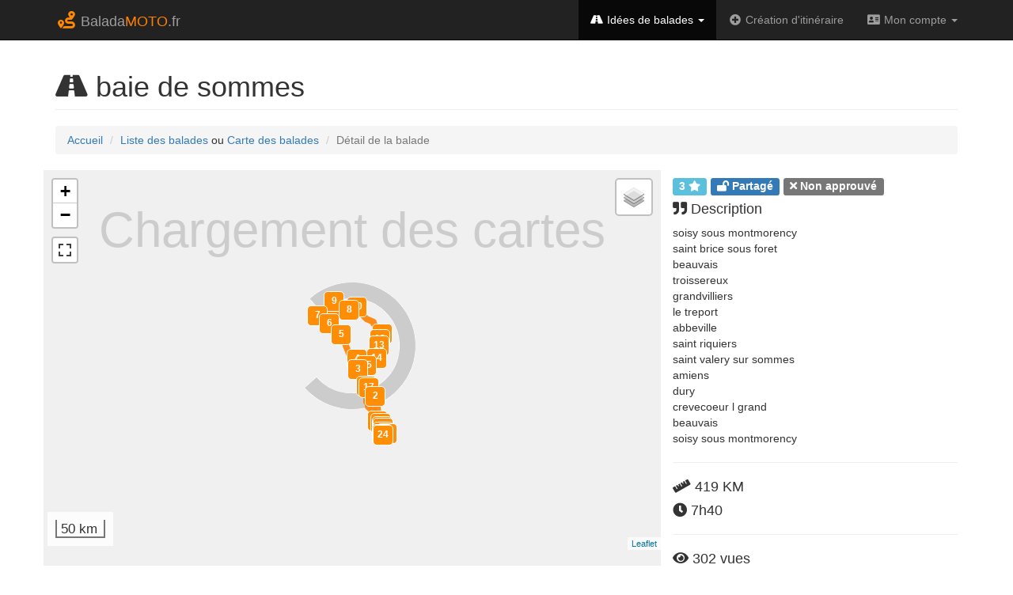

--- FILE ---
content_type: text/html; charset=UTF-8
request_url: https://www.baladamoto.fr/balades/detail/4046
body_size: 3768
content:
<!DOCTYPE html>
<html lang="fr">

<head>


    <!-- Global site tag (gtag.js) - Google Analytics -->
    <!-- -->
    <script async src="https://www.googletagmanager.com/gtag/js?id=G-JZ50HM284N"></script>
    <script>
        window.dataLayer = window.dataLayer || [];
        function gtag(){dataLayer.push(arguments);}
        gtag('js', new Date());
        gtag('config', 'G-JZ50HM284N');
    </script>
    <!-- -->

    <meta charset="utf-8">
    <meta http-equiv="X-UA-Compatible" content="IE=edge">
    <meta name="viewport" content="width=device-width, initial-scale=1">
    <meta name="description" content="Toutes les balades à moto en France. Itinéraires, cartes et conseils.">
    <meta name="author" content="Freedy">
	<meta name="keywords" content="balade moto france road book carte guide" />
	<meta name="googlebot" content="index, follow" />
	<meta name="language" content="fr-fr, french" />

    <title>baie de sommes - BaladaMoto.fr - balades / detail</title>
    <link rel="icon" type="image/ico" href="/assets/images/favicon.ico" />

    <!-- Bootstrap Core CSS -->
    <link href="/assets/vendor/bootstrap/bootstrap-3-3-4.min.css" rel="stylesheet">
    <!-- Bootstrap Modern Business Theme CSS -->
    <link href="/assets/vendor/bootstrap/modern-business.css" rel="stylesheet">

	<!-- Surcouche CSS Baladamoto -->
    <link href="/assets/css/baladamoto.css" rel="stylesheet">
    <link href="/assets/css/baladamoto_autocomplete.css" rel="stylesheet">

    <!-- Custom Fonts -->
    <link href="/assets/vendor/font-awesome/fontawesome.min.css" rel="stylesheet" type="text/css">
        
    <!-- HTML5 Shim and Respond.js IE8 support of HTML5 elements and media queries -->
    <!-- WARNING: Respond.js doesn't work if you view the page via file:// -->
    <!--[if lt IE 9]>
        <script src="https://oss.maxcdn.com/libs/html5shiv/3.7.0/html5shiv.js"></script>
        <script src="https://oss.maxcdn.com/libs/respond.js/1.4.2/respond.min.js"></script>
    <![endif]-->
	
    <!-- jQuery -->
    <script src="/assets/vendor/jquery/jquery.js"></script>

    <!-- Bootstrap Core JavaScript -->
    <script src="/assets/vendor/bootstrap/bootstrap-3-3-4.min.js"></script>

        <!-- Leaflet JS -->
        <link href="/assets/vendor/leaflet/leaflet-1.5.1.css" rel="stylesheet" />
        <script src="/assets/vendor/leaflet/leaflet-1.5.1.js" ></script>            <!-- Make sure you put this AFTER Leaflet's CSS -->

        <!-- Leaflet Fullscreen -->
        <link href="/assets/vendor/leaflet/fullscreen/leaflet.fullscreen.css" rel="stylesheet" />
        <script src="/assets/vendor/leaflet/fullscreen/Leaflet.fullscreen.min.js" ></script>

        <!-- Extension GéoPortail pour Leaflet -->
        <script data-key="jzfn5uwe1z00ewr0y1joxe2o" src="/assets/vendor/leaflet/GpPluginLeaflet.js"></script>
        <link rel="stylesheet" href="/assets/vendor/leaflet/GpPluginLeaflet.css" />
        
        <!-- Google Maps -->
        <script src="https://maps.googleapis.com/maps/api/js?key=AIzaSyDvNn1A79_1SA1gbsS1mWSpcOBn3SdCexs&libraries=places" async defer></script>
        <script src='/assets/vendor/leaflet/Leaflet.GoogleMutant.js'></script> <!-- https://gitlab.com/IvanSanchez/Leaflet.GridLayer.GoogleMutant/ -->

        <!-- CSS custom -->
        <link rel="stylesheet" type="text/css" href="/assets/css/baladamotov5_detail.css" />

        <!-- JQUERY UI CSS -->
        <link rel="stylesheet" href="/assets/vendor/jquery/jquery-ui.min.css">

        <!-- JS Custom -->
        <script src="/assets/js/display_helper_v5.js"></script>
        <script src="/assets/js/display_detail_v5.js"></script>
        <script src="/assets/js/display_carte_v5.js"></script>
        <script src="/assets/js/analytics.js"></script>
        <script src="/assets/js/search.js"></script>
        <script src="/assets/js/baladamoto_v5.js"></script>         <!-- main file -->
</head>

<body>

    <!-- Navigation -->
    <nav class="navbar navbar-inverse navbar-fixed-top" role="navigation">
        <div class="container">
            <!-- Brand and toggle get grouped for better mobile display -->
            <div class="navbar-header">
                <button type="button" class="navbar-toggle" data-toggle="collapse" data-target="#bs-example-navbar-collapse-1">
                    <span class="sr-only">Navigation</span>
                    <span class="icon-bar"></span>
                    <span class="icon-bar"></span>
                    <span class="icon-bar"></span>
                </button>
                <a class="navbar-brand" href="/" style="line-height:1.2em;"><i class="fa fa-fw fa-route" style="color:#FF8800;font-size:1.2em;"></i> Balada<span style="color:#FF8000;">MOTO</span>.fr</a>
            </div>
            <!-- Collect the nav links, forms, and other content for toggling -->
            <div class="collapse navbar-collapse" id="bs-example-navbar-collapse-1">
                <ul class="nav navbar-nav navbar-right">
                    <li class="dropdown active">
                        <a href="#" class="dropdown-toggle" data-toggle="dropdown"><i class="fa fa-fw fa-road"></i> Idées de balades <b class="caret"></b></a>
                        <ul class="dropdown-menu">
                            <li >
                                <a href="/balades/carte"><i class="fa fa-fw fa-map"></i> Carte</a>
                            </li>
                            <li >
                                <a href="/balades/liste"><i class="fa fa-fw fa-th-list"></i> Liste</a>
                            </li>
                            <li >
                                <a href="/balades/recherche"><i class="fa fa-fw fa-search"></i> Recherche</a>
                            </li>
                        </ul>
                    </li>
					<li class="dropdown ">
                        <a href="/creation/studio"><i class="fa fa-fw fa-plus-circle"></i> Création d'itinéraire</a>
                    </li>
                    <!--
                    <li class="">
                        <a href="/blog"><i class="fas fa-book-open"></i> Blog</a>
                    </li>
                    -->
                    					<li class="dropdown ">
                        <a href="#" class="dropdown-toggle" data-toggle="dropdown"><i class="fa fa-fw fa-address-card"></i> Mon compte <b class="caret"></b></a>
                        <ul class="dropdown-menu">
                            <li >
                                <a href="/moncompte/create"><i class="fa fa-fw fa-user-plus"></i> Créer un compte</a>
                            </li>
                            <li >
                                <a href="/moncompte/login"><i class="fa fa-fw fa-sign-in-alt"></i> Se connecter</a>
                            </li>
                                                    </ul>
                    </li>
                </ul>
            </div>
            <!-- /.navbar-collapse -->
        </div>
        <!-- /.container -->
    </nav>
	
	
    <!-- Page Content -->
    <div class="container" id="maincontainer">

        <!-- Page Heading/Breadcrumbs -->
        <div class="row">
            <div class="col-lg-12">
                <h1 class="page-header"><i class="fas fa-road"></i> baie de sommes</h1>
                <ol class="breadcrumb">
                    <li><a href="/">Accueil</a>
                    </li>
                    <li><a href="/balades/liste">Liste des balades</a> ou <a href="/balades/carte">Carte des balades</a>
                    </li>
                    <li class="active">Détail de la balade</li>
                </ol>
            </div>
        </div>
        <!-- /.row -->

        <!-- Portfolio Item Row -->
        <div class="row">

            <div class="col-md-8" id="mapid">
                <div class="loaderDiv" id="loaderDiv">Chargement des cartes<br/><img src="/assets/images/loader.gif" /></div>
            </div>

            <div class="col-md-4">
                <input type="hidden" name="csrf_token" id="csrf" value="39dc010eecf39c66c47f1235c4a6d80d" />
                
                <h4>
                    <span class="label label-info">3 <i class="fas fa-star"></i></span>
                                        <span class="label label-primary"><i class="fas fa-lock-open"></i> Partagé</span>                                        <span class="label label-default"><i class="fas fa-times"></i> Non approuvé</span>                                    </h4>
                <h4><i class="fas fa-quote-right"></i> Description</h4>
                <p>soisy sous montmorency<br />   saint brice sous foret<br />   beauvais<br />   troissereux<br />   grandvilliers<br />   le treport<br />   abbeville<br />   saint riquiers<br />   saint valery sur sommes<br />   amiens<br />   dury<br />   crevecoeur l grand<br />   beauvais<br />   soisy sous montmorency</p>
                <hr/>
                <h4><i class="fas fa-ruler"></i> 419 KM</h4>
                <h4><i class="fas fa-clock"></i> 7h40</h4>
                <hr/>
                <h4><i class="fas fa-eye"></i> 302 vues</h4>
				<h4><i class="fas fa-star"></i> 0/5 <small>de moyenne (0 vote(s))</small></h4>
                <hr/>
                <h4><i class="fas fa-user"></i> Par papi95</h4>
                <h4><i class="fas fa-calendar-alt"></i> Le 
                    28 novembre 2018                </h4>
            </div>

        </div>
        <!-- /.row -->
        
        <hr />

        <div class="row">
            <div class="col-md-12">
                
                <script async src="https://pagead2.googlesyndication.com/pagead/js/adsbygoogle.js"></script>
                <ins class="adsbygoogle"
                    style="display:block; text-align:center;"
                    data-ad-layout="in-article"
                    data-ad-format="fluid"
                    data-ad-client="ca-pub-4918763595309747"
                    data-ad-slot="5772258126"></ins>
                <script>
                    (adsbygoogle = window.adsbygoogle || []).push({});
                </script>

            </div>
        </div>

        <hr/>

        <!-- Portfolio Item Row -->
                <!-- /.row -->


        		
        <!-- Related Projects Row -->
        <div class="row baladesAProximite">

            <div class="col-lg-12">
                <h3 class="page-header"><i class="fas fa-road"></i> Balades à proximité</h3>
            </div>

                            <div class="col-sm-3 col-xs-6" title="Promenade dominicale" style="text-align:center;padding-bottom:20px;">
                    <a href="/balades/detail/194">
                        <img class="img-responsive img-hover img-related" style="margin:0px auto 10px;" src="/assets/images/minimaps/194.png" alt="">
                    </a>
                    <h4><i class="fas fa-ruler"></i> 130 KM - 
                    <i class="fas fa-clock"></i> 2h30</h4>
                    <h5>Promenade dominicale</h5>
                    <h5><i class="fas fa-map-marker-alt"></i> à 13 km</h5>
                    
                </div>
                            <div class="col-sm-3 col-xs-6" title="Forêt de Hez et routes Isariennes" style="text-align:center;padding-bottom:20px;">
                    <a href="/balades/detail/195">
                        <img class="img-responsive img-hover img-related" style="margin:0px auto 10px;" src="/assets/images/minimaps/195.png" alt="">
                    </a>
                    <h4><i class="fas fa-ruler"></i> 75 KM - 
                    <i class="fas fa-clock"></i> 2h00</h4>
                    <h5>Forêt de Hez et routes Isariennes</h5>
                    <h5><i class="fas fa-map-marker-alt"></i> à 14 km</h5>
                    
                </div>
                            <div class="col-sm-3 col-xs-6" title="le touquet" style="text-align:center;padding-bottom:20px;">
                    <a href="/balades/detail/4048">
                        <img class="img-responsive img-hover img-related" style="margin:0px auto 10px;" src="/assets/images/minimaps/4048.png" alt="">
                    </a>
                    <h4><i class="fas fa-ruler"></i> 514 KM - 
                    <i class="fas fa-clock"></i> 10h30</h4>
                    <h5>le touquet</h5>
                    <h5><i class="fas fa-map-marker-alt"></i> à 14 km</h5>
                    
                </div>
                            <div class="col-sm-3 col-xs-6" title="Conflans - La Baie de Somme" style="text-align:center;padding-bottom:20px;">
                    <a href="/balades/detail/3888">
                        <img class="img-responsive img-hover img-related" style="margin:0px auto 10px;" src="/assets/images/minimaps/3888.png" alt="">
                    </a>
                    <h4><i class="fas fa-ruler"></i> 401 KM - 
                    <i class="fas fa-clock"></i> 6h40</h4>
                    <h5>Conflans - La Baie de Somme</h5>
                    <h5><i class="fas fa-map-marker-alt"></i> à 20 km</h5>
                    
                </div>
                            <div class="col-sm-3 col-xs-6" title="De la Marne à Honfleur" style="text-align:center;padding-bottom:20px;">
                    <a href="/balades/detail/3285">
                        <img class="img-responsive img-hover img-related" style="margin:0px auto 10px;" src="/assets/images/minimaps/3285.png" alt="">
                    </a>
                    <h4><i class="fas fa-ruler"></i> 381 KM - 
                    <i class="fas fa-clock"></i> 5h30</h4>
                    <h5>De la Marne à Honfleur</h5>
                    <h5><i class="fas fa-map-marker-alt"></i> à 20 km</h5>
                    
                </div>
                            <div class="col-sm-3 col-xs-6" title="Balade en Beauvaisis, baie de Somme et Pays de Bray" style="text-align:center;padding-bottom:20px;">
                    <a href="/balades/detail/172">
                        <img class="img-responsive img-hover img-related" style="margin:0px auto 10px;" src="/assets/images/minimaps/172.png" alt="">
                    </a>
                    <h4><i class="fas fa-ruler"></i> 273 KM - 
                    <i class="fas fa-clock"></i> 5h10</h4>
                    <h5>Balade en Beauvaisis, baie de Somme et Pays de Bray</h5>
                    <h5><i class="fas fa-map-marker-alt"></i> à 28 km</h5>
                    
                </div>
                            <div class="col-sm-3 col-xs-6" title="meulan_lecrotoy" style="text-align:center;padding-bottom:20px;">
                    <a href="/balades/detail/2215">
                        <img class="img-responsive img-hover img-related" style="margin:0px auto 10px;" src="/assets/images/minimaps/2215.png" alt="">
                    </a>
                    <h4><i class="fas fa-ruler"></i> 177 KM - 
                    <i class="fas fa-clock"></i> 3h00</h4>
                    <h5>meulan_lecrotoy</h5>
                    <h5><i class="fas fa-map-marker-alt"></i> à 32 km</h5>
                    
                </div>
                            <div class="col-sm-3 col-xs-6" title="Balade à virolos entre Neufchâtel, Lyons-la-Forêt et Beauvais" style="text-align:center;padding-bottom:20px;">
                    <a href="/balades/detail/249">
                        <img class="img-responsive img-hover img-related" style="margin:0px auto 10px;" src="/assets/images/minimaps/249.png" alt="">
                    </a>
                    <h4><i class="fas fa-ruler"></i> 206 KM - 
                    <i class="fas fa-clock"></i> 4h30</h4>
                    <h5>Balade à virolos entre Neufchâtel, Lyons-la-Forêt et Beauvais</h5>
                    <h5><i class="fas fa-map-marker-alt"></i> à 33 km</h5>
                    
                </div>
            
            <div class="col-lg-12">
                <script async src="https://pagead2.googlesyndication.com/pagead/js/adsbygoogle.js"></script>
                <ins class="adsbygoogle"
                    style="display:block"
                    data-ad-format="autorelaxed"
                    data-ad-client="ca-pub-4918763595309747"
                    data-ad-slot="7729990017"></ins>
                <script>
                    (adsbygoogle = window.adsbygoogle || []).push({});
                </script>
            </div>

        </div>
        <!-- /.row -->

        <!-- Footer -->
        <footer>
            <hr/>
            <div class="row">
                <div class="col-lg-6 col-sm-6 col-xs-12">
                    <p>Copyright &copy; Balada<span style="color:#FF8000;">MOTO</span> 2009-2026</p>
                </div>
                <div class="col-lg-6 col-sm-6 col-xs-12">
                                    </div>
            </div>
            <div class="row">
                <div class="col-lg-4 col-sm-6 col-xs-12">
                    <p><a href="/balades/carte"><i class="fa fa-fw fa-map"></i> Idées de balades - Carte</a></p>
                    <p><a href="/balades/liste"><i class="fa fa-fw fa-th-list"></i> Idées de balades - Liste</a></p>
                    <p><a href="/creation/studio"><i class="fa fa-fw fa-plus-circle"></i> Création d'itinéraire</a></p>
                    <!--<p><a href="/blog"><i class="fa fa-fw fa-book-open"></i> Blog</a></p>-->
                </div>
                
                <div class="col-lg-4 col-sm-6 col-xs-12">
                    <p><a href="/moncompte"><i class="fa fa-fw fa-user-circle"></i> Mon compte</a></p>
                    <p><a href="/aide" class=""><i class="fa fa-fw fa-question-circle"></i> Aide</a></p>
                    <!--<p><a href="/partenaires" class=""><i class="fa fa-fw fa-link"></i> Partenaires</a><p>-->
                </div>
                
                <div class="col-lg-4 col-sm-6 col-xs-12">
                    <p><a href="/apropos" class=""><i class="fa fa-fw fa-gavel"></i> Mentions légales</a></p>
                    <p><a href="/apropos" class=""><i class="fa fa-fw fa-info-circle"></i> Conditions générales d'utilisation</a></p>
                </div>
            </div>
        </footer>

    </div>
    <!-- /.container -->


</body>

</html>


--- FILE ---
content_type: text/html; charset=UTF-8
request_url: https://www.baladamoto.fr/creation/ajaxLoad
body_size: 14359
content:
{"balade_name":"baie de sommes","balade_wpts":[{"wpName":"13 Rue Ronsard, 95230 Soisy-sous-Montmorency, France","wpLat":"48.981","wpLng":"2.30779","wpIndex":0,"wpPolylinePath":"","wpIsRoutePoint":"0","wpIsOffroad":"0","wpDistance":"0","wpDuration":"0"},{"wpName":"D125, 95350 Saint-Brice-sous-For\u00eat, France","wpLat":"48.9915","wpLng":"2.36041","wpIndex":1,"wpPolylinePath":"gr}iHuvaMiDkFy@mAm@i@EIASBMXu@hA}CeDwDmCyBnAoE~@oCVm@_CaHg@uAo@GGE_Gw@wBBkCL_@FUJk@^g@n@u@xAa@tAEXOGqDsAe@Sm@k@QSKS_@UWIu@Ek@Cq@Wi@i@a@m@qAuBsBAg@SmBu@WOq@y@}AkBUUBSCSgAoCAQAyAAiHJQJs@d@}Ot@yNBs@DSPgC@{@GuFAi@c@aEWkBI[QaCSiI[{FSsBs@yDy@wDaA{Du@iD_@uC{@sK[mCgA_F]yBKiA?[Ae@@cBBcAJe@FCHMBQASEOO_@W}@Is@I{BK{HBsANuBh@yDLsA\\eEPgAh@{B`@kAn@qAr@aA~@eAlDwCv@}@r@kAp@_Bd@}A`@eATQJIJ]PyAAQCI\\uAr@_D","wpIsRoutePoint":"0","wpIsOffroad":"0","wpDistance":"5","wpDuration":"674"},{"wpName":"3 Rue Marcel Annoepel, 60430 Noailles, France","wpLat":"49.3292","wpLng":"2.20008","wpIndex":2,"wpPolylinePath":"ct_jHs_lMl@mDTKHW@a@IYQMWBMPE\\B\\BFCjAc@hCuIiBoB[uBQiCGqDJgCZkB\\wM~C{MjDqD|AsAt@kBpA{CpC}ElGmBfC{D|DiExCsBbAeCz@aEz@cDX{XdAcRp@mE^uCl@wDpA}LnF_SvI}EbBaFdAkP~BuNpB}GhA{GxAcGdB}@`@eCnAeEzCmBlBgDnE}B`EwK`T_NxWiDvEoBlBmBvAqCzAyAh@kCn@uBTkCF_BG{BWiD}@wGaCuAc@cCi@qBUuBOqB?kCToDp@}DdAmMnDwK`DiFtBwBjAaChB{GpF_GtE}J~HeI~GaYvTmm@`f@gIlGyHlG}CnDiBfCsA~BwAxCkNf\\cUbi@_CjHmB|I}BxQ{B`RmEr^gDtXaB|LqBtQsCrScBrNeB|LoAfG{AhFiCpGcBzCoDbFiCjCoCtBoAt@gCjAgPbF{FnCiI|DwDpAmBd@iDl@}APyDTkFCkN}@g@W}CYkGs@mB]oDgA}CyAuGmDgDoAgCg@wBK{DB{EHiEJ}C`@sAZoDjAkFvB_O`G{L~Eg[`Ms^vN}B|@cFvBcNtFqAp@{AbA}AtAeAjAsAlBoAxBiB~DgDpHoF|LaAdBe@p@WTMAOFUd@?f@Mn@i@z@oIzLgEbGwCnDwBrBcCbB{Av@i@T{Bz@cC~@aCn@cANiADoCScCu@gFgCcAWqKmFu[wO}IqEsEkBeBe@u@OYSmD_@uAAoDB_CVeCf@sEjAkHhBkKlCqEjAgTbFSMOC[JMZyEtA}KxC{EhBaGtCcC`AqBf@qBZuCRwD?iBMsC_@mLsCsASe@MkOsDgCa@eBMcBEYI}A@qGHw@DaLTcGX{P`AmDXyAJgB^iC|@qBbAsB|A{BvBiGpG_L|KwBxB{AfBi@VCCICWDQ\\APGb@eAjAkBdBmD~DyBbCe@f@kBlBuR~R{DjEyApAaEpDaNjJmNjJ_HbEsDbB_I`D_NpFmAf@S@mBr@eG`C}B~@gDtA}EhBwDlA{D~@}Dv@_C^}Ch@cGz@_Fb@uJ\\wF?uACaBIqDIs@JeCGiFOaRc@mL[w@KcGSaHOgFM{DCaAHmCl@uKdDqT~GiF`BoEnAiCv@_EpAo@BUOEEQBIT?Da@f@YRaCt@sGpBuAb@o@NqBd@iAd@gBl@mGjB}ErA}Cf@oCRwBBiBAyCSsEu@kJ}B_H}AeQkEcHgBg`@{JqEeAwAWwCWgCIeFFsFp@yTpDeF`A}B`@eFv@ePjCSB","wpIsRoutePoint":"0","wpIsOffroad":"0","wpDistance":"42","wpDuration":"2300"},{"wpName":"2 bis Rue du G\u00e9n\u00e9ral Leclerc, 60690 Marseille-en-Beauvaisis, France","wpLat":"49.5755","wpLng":"1.95539","wpIndex":3,"wpPolylinePath":"oralHsulLaBXmJjBgCl@aCn@mE~AqEnBgD|AuC|AaHrDcDdBmCrAsBnAyA`@EAQ@STEP?HKTq@p@{CdCuCjCwBvBoBzB_BrBqErGeJfNyHjLmOfUaGbJkEzGeIrLoFhIyOxUi`@pl@iBjCSRECEAK@SRE^@N@H[l@cIjLkNxScDxDaD~CwBbB_C~AwC`B_EnB{IfEegAzh@{@f@mDlBoCpAsExBYFsKjFaM`GyBjAwA|@cAv@cAx@kAlAiClDwBxDeB~DoF~PmBbG]r@QLO?[RQf@Al@BVBZEd@Mj@mA`EwEpOkGrS{BhH{AdFUz@K?UJSVK`@C`@B\\DL]jAyCjJ_IlWy@hCIZWTQPOD[FyAk@}Ak@IMAGCOIMKIMAKDMLi@AiC}@yGiBw@Yu@Q_AKu@?w@Jg@Ls@\\o@b@aA~@{B`CUF]CCMGKOGQ?QNMTOz@]\\]L[EwAw@aGuDqD_C{@]g@IwOeCaB[e@S}CwAYa@CGGMIEK@EDU@cCs@}EeAsCaAm@WiK_EuAg@e@WeAYuBa@eAE}AB_BTmBl@iAh@qBrAmCtBsHxF_CvAe@Vc`@bRgDpBuAdAqAjAcClCuApBuGjKsHxLcDrEgMhP{C|DiCrDyCdF{J~S{CnFiAfBuNzSkGfJaDtEeIvLoDrFsGhLyHvM{D`HcDvFgCtDeCbD_EjEuBrB}DvCwGlEaN~IqChB_Ar@w@v@mAtAsAvBkAdCs@vBe@`ByApGu@`Co@|AcAdBaBnB{AhAoAr@_@JiAVuAFaFTyDPuBZaCx@oAj@uAx@uAlAaAfAaAtAw@nAw@`BiAhD_AvDw@dFa@dF_@lI}@pT{Czt@{Ad]y@~He@nDq@fDk@~B_A`DiAjDq@zAgBhDeC|DuGhJGN_C|CmCbD}A~AsBbB_Ap@yC`BoG`DkO~HgIbE{HhEgTtN}j@r_@iSbNcC|AeQzF}E|AmQvFyMfEmKjDgCdA_A^oGfA_@VgAjAm]la@eGnG{I|I{NdN}B|B{ArAyK`KkH|GiCxBw@`@oA\\cFf@uD`@eATw@Xs@`@o@j@m@r@m@~@mAbC}BpFkBnEeDvI{L~VaA`BkA`BoA~AgAjAu@h@sFjE{LhJ{@`AaBnCqDpGqC~EgD`GeBnD_I~QmAfCoAvBoMrSY\\a@ZoEpAYFQDKHa@TSHeBrA_BfA","wpIsRoutePoint":"0","wpIsOffroad":"0","wpDistance":"34","wpDuration":"2056"},{"wpName":"1 Rue Eug\u00e8ne de Saint-Fuscien, 60210 Grandvilliers, France","wpLat":"49.6645","wpLng":"1.93994","wpIndex":4,"wpPolylinePath":"yuqmHe{|JoCjBcDvBa@RQD_AFiDNg@B}ANCCGCK@EBc@?a@EE@GBK?aABoCLoGVoBHGEg@KGIOIQFKPUNSFuFTmABkABkAIm@Ig@Mw@]w@e@cAy@_BeByDwDmA_AMM]Q{@UcAOgACeDDyKH}@?m@FqDB}AByAFwAPoATwH~AuTxEsIfBcKvBQ?gGnAqBb@cE|@m@P_@PkKzB_MhCkMpCqAXSCo@LmKtByBf@sE|@sLdCsQvDmPlDcO`DmDr@w@D_@?e@Ik@Mi@S_@S_@Yw@i@iC}Bq@g@UISC_@@}Eh@iQlBm@@aDZyFl@uBTq@LcIx@i[hDgWzC}Eh@OAQBmDZiAN_Dj@iDj@gEx@{B`@QHg@JmB\\yCh@iEv@IAeAPs@JsB^qDl@wAXKHiJbByC~@AA?ACCCAEAC@","wpIsRoutePoint":"0","wpIsOffroad":"0","wpDistance":"10","wpDuration":"657"},{"wpName":"252 Rue Saint-Claude, 80140 Senarpont, France","wpLat":"49.8865","wpLng":"1.72111","wpIndex":5,"wpPolylinePath":"abcnHk{yJEFCJ@D?@i@d@{@`A}CbEiJzMiE~FYf@Sh@Sv@I|AEbBI~A_@lD_@vBg@tBgAbDoFvMoD|IgAzDk@nCg@pDcBbPoF`g@OhCCpCBzECdDKhBMbAa@rBsDlMoI|[k@`C}@pEwBhLMnAG~AFpG@hCA~DM|HKnASrAc@~AiDzIY~@]dBuCdSeAnGe@zBk@jCY~@{@rBoAxCw@tB[xAUfBIvAEbHIbIa@`L[rDWx@_@x@a@t@a@j@eAdA]Xg@\\k@VoAZeATc@FeBS}@OwDo@eBKy@BgANaBTw@Rq@XqBjAgDvBuCdBiAx@uAnAcAjA_ArA}@vAq@fAoA`BoE|DaA~@aAdAa@f@Ub@Wp@Wx@UdAWlBUjC{AzRW|DIzBQjFQjC[jDo@`Gc@jC]|A_@jAm@bB[l@q@jAo@x@kCrCsBhByC~BaFbEeEfDiFxD{EtCmE~BmNjHuR|JiDfBuAv@cAp@{AjAuBhBkCjBmGfDsCnAkDvAkEpAkCt@wBt@gCbA{CvAmCrAeBbAeCjBcEvD_PtOeOvNoO`OyK`KiT|Q_HbGcCpBwMlJ_JlGgK|G{JpGeDnBeFtCcDnByDbCwCrBcCvAiGnDaErCsBtAiAn@wCrA}StJgHdC{LxD{Cz@_BXi@HIA]?Q?k@GQAKAMBGJCDYPu@XoAbA_@PkE|AmRtGwAb@wMxCuAb@yDxAwQhIaLbF{ExBsAx@cBlAwDrCgAt@i@Vq@Pi@Hi@B}AEiASi@Si@[]YuCoCmAcA_B}@wAi@eB]gFs@_HaAg@EwAG_BAkBHeHb@_BLmFRsABuAAyCI}BOsAMaACcAFuAViA^aDdBgBrAcBhB_Ar@g@Tk@JwPZYDgAN_B`@eD`AmM|D_A\\q@^cAr@mAhAmAzAaAbBsCbGuAtBsBbCaBvAgGdFyO`MuAnAgExEgHfJcTbYwBvCaAjAwwA|pAgQ|O_L|JkAt@aCnAaAj@sDbC_E~BuDnBuEjCoBpA[`@gObUkMrR{G`KuAbBm@j@sIjGeC`BcFvD{}A~hAgD|BiErC_FlDkChCyAbB]f@k@r@kA`AmFpD{BrAuGdDuAr@sAdAeA|@_@b@","wpIsRoutePoint":"0","wpIsOffroad":"0","wpDistance":"31","wpDuration":"1642"},{"wpName":"3 Rue du Ch\u00e2teau, 80220 Gamaches, France","wpLat":"49.9838","wpLng":"1.55717","wpIndex":6,"wpPolylinePath":"gpnoHuhoIi@v@w@|Au@`BaBdCuBnDe@j@kBj@gHxB_@P]Ra@l@]~@Mf@Gn@a@tEy@vJIbDCjFC|BGfBMtAUlAe@fBm@~A_ClGwE~M_ApCcAzDWv@o@~Ao@fA]f@u@z@WVeC`CkAvAs@`AwEdHkBjCaCpCoD`EsBrBsDzCkEzDoD|C{@f@{@Zs@N_AHaBBgBH}@Na@Ne@Pe@b@cApAsAxBa@b@YTw@j@yBjAcEnB}CfBuAlAmExEeB|AkBnBa@b@sBnCeCbEsAlCeB~CwA|B}BfDiCnDaBdC_BrCgCjF}CzHgC`HqBxFu@fCu@jDwB|Lu@hEWx@Wl@Yf@Y\\o@n@u@fAk@hA[lAg@dC_@tA_@dAe@lAeA`CaApCoBdGyApDwA|EyCbL{AjGqA|FgIzWo@~Bq@vCq@rD{@`EaAhDgAtC_ApB_@b@u@rAuAtCc@jAg@bB]lB_BbKk@jD[vAmA~DaBpEk@~A{@jB{@xAq@xAa@fA_@rAIf@g@jBI`AG|@_@zAg@rA}@zAeA|AqD|EiC~C_ApASd@}A`EiC|GcEpJ}AxDwJdW{AfEoDhLmCbJiFxQaBfGw@hDYjAy@lCuB`F}DbJcAjBuBdDsDhHgFjKkA`C{@lByCdHw@xAaA|AcAtAiApAqAlAmClBmBxA_AbA_ApA_@l@qChFsAlBoAvAwAxAyBlCaD`E{AdBgAdA{@p@{AlA{@v@kArAw@hAcA~A_BbCaI~LeBvB}@|@aAt@yCxBgAfA_BdBeEzE{AvA}AnAaDvBmBbBiG~FoAvAaBlBi@x@g@`Ai@pAkBhFUb@[|@Wh@Yd@URK?WJGJITEd@@RDNEVIb@]fAG\\y@lBuDnIwC|GyBrF_AjBeBnCk@x@eArByBlEeAhC]x@Wf@aAtCcBrFo@|Bu@bCc@lAFJv@xANRCJQh@DXfAnCDV@n@Av@NL","wpIsRoutePoint":"0","wpIsOffroad":"0","wpDistance":"16","wpDuration":"985"},{"wpName":"Le Tr\u00e9port, France","wpLat":"50.0596","wpLng":"1.39069","wpIndex":7,"wpPolylinePath":"cmapHedoHOM@w@Ao@EWgAoCEQODa@Lg@f@k@hAQ^CNOSW]O^gAlB{ApCoAxBgA|AeEzFkDlE}AzAaAv@k@l@kAdBsAxBqAnBe@h@k@f@oAfAi@j@o@bAo@vAcDdIgArCMPsA`DeAjCgAnCi@lAi@|@KVy@jAkBrBwBtBwAbBqBnCsHfKw@pAiBjDaFbJsAhCgBxDcA|Bk@hAqCxEmIbOkJtPgDjGaSx_@gAhBi@v@qBrB_@b@ELa@d@eAfAq@t@QXoHtR_CrGqAjEe@rBm@vEYrA]v@{@nAo@v@qBpBi@r@oAnBg@z@A?A?A?E@GNDNu@nAcDnEqAzAuEhEgGrFgBfBe@h@sAfBeJ`L_A`B{@zBo@|BiAvESp@Yz@iAdCgEvI}DbJiAbCgFjLk@dA_AzBgCdGwEnKgC`HkCtG}Nz]sCfIoB|GgA~Dc@dB]bBk@tCwJ|g@o@lCwA~EiA`DcEvJ_A`Cg@~Aa@zAcDtO{@tD}AbG{CnKuBtG_BvEaC~Iu@~BcAnC_CdG}A`FkA~DkAzCaEfJuBfGcAzDs@|CmAlGeA~G_FjXc@hBMZy@`DqBjJGf@mCvLOb@CACAG?GDGVBVFHB@yAvGg@tBO\\s@`BQl@e@xBAN}BxHm@xBs@hDyA|HKrAKDMVC`@BPBF[l@W|@k@pCeAxFO~A?`AH~AJnB?|ACf@I`@Qb@E?I@QJMZEb@Bd@LXNLTBTKHIBGTCR@l@Vt@Rb@Rt@h@nIfIlIdIbBxA~AfAxDfC`@d@V`@?XFb@FLDDFz@Jr@JlBBdAA|@QfAa@hBKj@Ah@?nAQ^Ed@Bd@P\\Hl@?d@?hAKjBUzCi@hD]rB_@vAg@lC_@rBA\\Ox@SbAe@tCCb@e@dCg@fCm@xBg@`C[|Ae@|BSz@Ud@Yv@Y`@G?E?C@M?]OaDkBs@k@YWQIk@KiA_@{DgCg@[@QEq@IcA?a@XiC","wpIsRoutePoint":"0","wpIsOffroad":"0","wpDistance":"16","wpDuration":"1353"},{"wpName":"14 Rue du Lillier, 80100 Abbeville, France","wpLat":"50.1037","wpLng":"1.83323","wpIndex":8,"wpPolylinePath":"sgppHwrnGYxCLtB?b@zBvArBpAnA\\b@LTPt@l@lBjA|@f@NVH^?H@HFLJFNAJMBUHu@p@iB|DmRbAaFd@sC?WNaAVaAfAaGr@qEh@iDT{CR}DLo@b@e@J_@@g@G_@QWOISk@CoBr@qDAcCKmBBy@@UFQFAHEJKL]?y@I]QSUEYJWFOC]M{BuAmCkBcBsAeDaDgL}KgC{Bm@a@m@_@eAe@_@i@AMGUSYYEI@a@[[m@_@_Aq@_CSkAKiAKiBC{AF{BLgBTaBfAqFbAkFn@}DN{DEoDSaB[sBu@kCmCaG_AiCc@kBg@uCiBaFeA}DUeAYmCGeAcAyIa@yBw@aCgGaO_DyHWeASuAmA{NMcCB{JVsRCcFeAaKImCDgCb@mD\\qAj@wAdCyDfGwIlAmBv@qArAeDz@qDh@aER{D?mD{@w^]mN@y@FiAHWAWIUEGMm@c@aOoEikBgFgvBo@wSc@yDe@iCGw@Fe@HcAO_AKQSSWIQ?KB[CSKu@cA[y@Mo@c@qDk@_Da@_By@eCmTmj@iCaImB{IsA_Ja@sD]aFSgFIiJDsHFsAPwBp@gDZc@Ja@@e@Ic@Yi@a@uBKuBJsKTgBRs@NMN[Fi@Gc@O[SYKa@OoDEo@BmBPgQf@oe@AkJ?wDN{DRwBTe@J_@?c@Ka@SWMEO[SaAg@_Fu@k\\_CqgA]uQAcDHqGXaG^uE`BmMj@wGP}APq@LGF?VCXSN]LeAAg@Wm@WU]GE@S]GUUgBAaEKcBqAkMkMenAy@uIm@aGk@sG_BsMsHes@[eEYmCyCsRUyBw@gLkBiSgHcw@}K}nAuJmiAwMs|A{D{c@yEsi@eCg[wJapAsBgXa@iFWiCm@{Cq@cC_BoDaAyAs@{@eAaAgAu@gAg@mBg@oFcAuBc@o@Us@c@k@k@u@uAKKa@sA[iBOwB?sAFyATiAlG}Vn@gDP}C|@iWZeLe@ii@SsEgCqS{BoQ{Fo]gCaOs@aCcC{FcBoDmAyBgB{B_FsEsEsEiAqAuEkGu@eBu@oCa@eDUaEo@uLCgCNeG@mFKaMOgO?cERmFFkBLsAX{ETgBtBaNjCmPr@}EV{BZkBjEkRvAwFfB{IAm@oAsCuBmDkCwFqPq_@cAmBuAsCc@cBMs@OaBQiDXoFPiJGmD}@kXImCFEBI@KACrD{BjC}AnAy@rDuCfLkJdAcAjAwAtEeG~AmC@@@@@@B?BC?MGGCBk@{@g@oBsAyG@?@A@?@EAIACA?A?e@gBDIG{@GOCEP]Ly@NkBJaBAuAW{LnAk@","wpIsRoutePoint":"0","wpIsOffroad":"0","wpDistance":"36","wpDuration":"2323"},{"wpName":"21 Rue Jules Br\u00fble, 80230 Saint-Valery-sur-Somme, France","wpLat":"50.1872","wpLng":"1.63021","wpIndex":9,"wpPolylinePath":"k{xpH{aeJoAj@o@_CM_@E_@@g@Ca@g@eBYm@HWk@o@a@[u@CaAEeAE[Da@Ns@f@s@p@m@n@m@}@[k@?AAECGEEKAIJCHMJETOVa@h@aB`BMVGTK`BA~B?lEG`AA@EBCL?B?@s@rBu@tAi@n@kApAwApAqHfGgAz@i@f@_AlAmClEc@h@Y@QMAGEKKOOIQ?OLIPG^@ZL\\Bh@Ed@[vAC?GBCH?BABIHONi@~@sDpGe@v@y@|AgA~C[x@QZgBzAe@p@w@~B_CxHe@fCk@xCiAzDc@z@q@p@gAtAcBdCqA~As@jA_@x@Sx@{FvWcH|[wBvJg@zBu@dC}AfGu@fDg@jCmAlHsAtKa@`EWdDWnFE|@?n@OdDY`G_@lGk@rKYzEi@fDs@nEyAxGqB`JqAzEa@jAyCbKqDzLoAjDsDxJeAnCy@bBwBnDmBdCsBzBaA`AgA|@wBxAqEnC]VcAl@aAr@cAz@gBbBuAzA_GbI_QzToKbNsEdGeA`BsAbC_DjGq@vAYhAuBbJUnAQbBWjCwAnGgAzEQbAy@`Hm@xEg@hB_@z@]h@a@d@s@j@s@b@WLe@Jg@L_BRkCZ_C^kA\\i@RiAl@cBpAeCpCsBbCyApBgHzLiAvB_CvDoA|BeBjD{GvNmEbKmKjT_A`BkDdFaArAeApAuBpBqAdAeBhAkB~@kDxAaCxA{DpCkCpBm@j@oBzBiDnE{F~Ho@jAM\\MXEH[bAUhAStAEjBAvADvABb@Hp@t@jMFpC@nDE~BIvB[zDKnAq@~Ho@lEu@jDaAjDiAnCuAhCw@jAmG|HgBtBGBi@j@]^m@d@kAv@GCW?UNOf@Ad@Jd@RVVDRHPPr@zAbBnDp@jATb@z@tAhLtOrFnHlBfC`B|Bv@~Aj@dBXhAPdATdCpC~j@~Af\\f@fKHdECrDU|Ok@x\\GfEBxBPvB`@|Bp@nBhAnChBpEb@bB`@`CTzCDbDCpAGfA[xFO`A[~Ac@~AMf@CAI@SHORIZAd@Hd@JPDDNfBNjBBp@@fA[lGO|DIlDKvHChJEvKAdLKh@E@IHGLId@AN@NJZLJFDHh@Dl@KxL@pBCrOEdIIhDUtG]tGa@vFq@zGeBjMgA~FuAnGeBnH[fAgAjEc@fB[p@CAK@EBi@q@w@yAcCyEeAgBy@aAeDiDwByBeC}BoAoAg@w@eBkDiBcE]k@m@w@sAyAoCgD}@gAk@g@iBgBo@s@Eg@OmAU{A]}A_@iB_@_B_A_CeA{Bc@_A_@oA@A@C@E?KCIGECB}AsH","wpIsRoutePoint":"0","wpIsOffroad":"0","wpDistance":"22","wpDuration":"1602"},{"wpName":"2 Rue Saint-Jean, 80135 Saint-Riquier, France","wpLat":"50.1341","wpLng":"1.94761","wpIndex":10,"wpPolylinePath":"sdiqH}k}HHZHETQ|AgBn@e@`A]r@S~A?x@Kj@QpDoBpCuAjAk@v@MjASv@Y\\OxGoE~CoBzBeApAc@h@]XIV?jAOdDU`BAx@Kv@WlBa@`B]`C_@dAC\\Eb@E@BDDLJLHLAPKL]?c@Oo@KSEe@A{E?cE?G?yKBiJJwHXkJZmGDy@AiAI}BFcALGTc@Bu@E[Ay@VuAZeCFgB\\}FDcCAsAIgBWgCa@aCe@}A{DoJe@}A_@}BOcC?_C\\gTj@{_@?kDOcFsA}W_Dgo@c@wIY}Bo@qCo@}AyAcCkE}FoNkRkCoDaAeBsA{Cq@aB[gAa@aB@I@YAMZu@zAmBp@cA~IyKn@{@bAcBrAsCbAyC~@oDr@}Df@yEZyDLuAToCTuFBaDEwCm@_LOaC?{@CoCDkBH}@Z{B\\yAV{@n@kAtB{CnHsJ|CgDfIcG`CyAjDyAjB_AdBiAlC}B~BkClFyH~@aB~AeDvEsJtAqCpAwCzBkF|C{GbFgKnEuHt@gAhCcEdE}G|B{CxDqE|AoA|A}@n@YtA_@|@OrCa@jC]`@Mz@g@r@c@r@k@~@oA^{@X_A\\gBhAcK^}BnCuLV{A`@iEfAiF|AsGfCiF|C}FdAaBrAiBvFkHzJmMbP{SvDiFtA{AnCgC|AkAbAm@zAs@rEiCbBmAhAaAjCoCbCeDjAmBpAgCjGoPfBiF~FyS|A_G~AqG|CqNtAsIVeDdBs[j@uKj@qIv@uH|@iHxAgJtAqGhBsHdAaF~Gq[hGgY`CmK^y@r@kApA_BbBeCfAuAp@q@b@{@hA{DpAaH~ByHv@_Cd@q@fB{Al@uAfA_Dx@}Ad@w@rDqGx@oAJE?D@BDDLADSACHg@f@}BVKPg@?i@KY@yArA}HjNuw@VqA\\}@p@}@vCwBx@g@v@IVARHJLJDNBNCLMNYBO@g@G[OW[MMq@[y@mAcJeA_IWiB?W@ABABICWEEC?CKa@iC}@_Ge@gEEc@AcABaFB{BJ}BJyBB}AGwGIeFOsLSqIGgGP{A\\wAdA_A`@WXI^k@Iu@a@eD}B}QKo@?q@F[@]E]MWKKMGScAKuAS}A{D_[sGih@oJku@aD}VaAiFoGaZmFaWcDgO}B{K{BkKq@mD_@aE}BiXkBqSa@iEgAwIyCwSmC_SgDeUqBwMi@eDa@mBeAsCo@yAiPk_@sKyVWw@mAwD_AwC}@_DYcAQ_@c@g@Y?k@Hs@HSCOQYkAMoA","wpIsRoutePoint":"0","wpIsOffroad":"0","wpDistance":"28","wpDuration":"1948"},{"wpName":"24 Rue Jean Catelas, 80000 Amiens, France","wpLat":"49.8952","wpLng":"2.29145","wpIndex":11,"wpPolylinePath":"kz~pH}j{JTpBXt@t@{@jAs@p@q@`BoCrAoB~@{@|A{@pB_@bDMvEc@~EE~AUvBmApCkBf@Ot@C`Cr@r@VXOh@aBd@}Bb@y@XQxAa@fDm@nBaAxAmA~E_GvHsJpCiChBuBdAuBdA_DrAuDbDoFtEiJdEmGpDcCtM{IxDeCdE{AhBeAjDeBrD_B~DkC`CqAtAi@jBkA|@{@xCiEhBgBnNmHpMcHhJoF~EkC|C{B|BkBjDuEfK_OjAgA|EaDxA}ArAcCpHmSrGuPxB{C`BuAtD{AjDm@bDc@z@a@vC}CfCcCLAX?Be@~@_Ef@uBfC_JzF{M|B{GxPkg@tL{]|_@mhA`U}o@v@wAlAqAlJgIt`@e]r_@_\\n@gAp@_CdI_`@bEiSnD{Oj@}AfAaBjAy@zC{@fKgCfDaAbDeAbDw@nBo@hB}@|E}CxEcDt@WHFTBRQF]HYrBeB`T}NfIiF`@M\\Jf@B^e@BcAa@s@c@Aa@BWO]y@OiAB_AHkAEcA{BiL{@gCy@y@e@_AcBuG{@oB_AqA_BmBi@kAY_B?iE@_C^sF\\sErC_XvC{Q`CmLfEyPxCwJdGsOdFaKfIgMdLoNvSaWbEcGzCiFlGgN|EwNdC_KzC_QdAiJrA{Rb@}RE{LiA}z@U{P?oNPqKhAmTjAkMnAyJjCqOxC{MvB_IpDyKbHuPfIgO|HaLvHuIzH_HbDcCnGyDnBcAhIqDjMwEpYiKnMeFpK}EpMkHzi@_^dp@m`@`H}EvDeDjIkJxE_HtBqDvEoJfFkNdIuXjMyc@tOyi@rN_f@nFwNdC}F~AiD|HqNrFkIlFaHxIkJbI_HdH_FtBmAjCyApIwDtG{BpDcAxCq@rHmA|Eg@vOs@`O?jJ`@nE`@vH`A`I|AlLfD|CdAjIfDnHpDnMxHbRlNfPrLxKbGfLdEvKfCrK|BhLzCrBn@Z\\tFhCp@v@`@bAbAhFXj@f@Zb@?`@Wn@iA~@oFzDmWJeEOsDq@aE_@wAoCkJ_AkCgDkLiFmQa@oCHqA@sA]eAy@]_@HUTm@@iCcByAeBsBwDwCoIsBqGmCgKcCmJ_A}Ew@eH]wG?eTXsCNMVu@J{@\\c@~FiG`@MNDj@KP_@FgAGa@?m@v@aFrAsKtAuGf@cCbBuFlEqLvC}I^a@LEHIHUGe@KMDcBAm@LmAh@sEAi@aAuEOc@?GGILgB`AeJp@yChBwGJk@F_@OK}Aw@qAcAgCmBiGaFu@q@Vk@h@iA`@y@hA{BnBuD","wpIsRoutePoint":"0","wpIsOffroad":"0","wpDistance":"44","wpDuration":"2299"},{"wpName":"11 Impasse Morand, 80480 Dury, France","wpLat":"49.8454","wpLng":"2.26827","wpIndex":12,"wpPolylinePath":"ecpoHqo~LdCeFn@sAHUbAPnBf@tC|@r@^dAr@xBrAJAhAl@VPDNT\\Tp@XtANTPHRLX@|Ac@|Av@tBlAdBbAfJxF`EbCpKpGxEnCLNT\\d@\\tBjA|A|@`DfBbBn@`Cr@xDhAx@ZrFdBp@^|@b@LB@BDDLDFABCDCZLnFzAdBh@vA`@|Cv@zA\\bALRBNFXP@FBJHLJHL@LEJKh@Lh@XnAp@nJxC|EzAtC~@`GrBvFjBjAb@`OjEnA^PN?F@N@NLZTVVDJCPMXUJCX?t@PRDLCXJhBj@fDdA~JdDvDlAfI~BhJnCbBb@vAXlALvAAHBb@El@IzBo@~Ae@f@A`@DTJXT~CtCh@^jBhA|A~@`Aj@i@nBQb@k@bBM^XVX\\","wpIsRoutePoint":"0","wpIsOffroad":"0","wpDistance":"6","wpDuration":"836"},{"wpName":"8 Bis Rue de la Cav\u00e9e, 80160 Saint-Sauflieu, France","wpLat":"49.7893","wpLng":"2.25544","wpIndex":13,"wpPolylinePath":"klfoHc`zLs@u@^mAb@kAFMOIcAe@}@UDw@?_@HOJm@hEfCn@`@`Ad@h@PfARvDt@dDp@bA?p@I~@UxCo@tAQhAEl@?bBJ~D\\dBL|AFjC@bB?vCJxCVnAPn@L`Cr@x@Vt@NnALtBBtCBjALl@JhBd@|OlE`f@tMbMhDXLzF~A|@Xn@XfAn@v@r@|@dALFdAnAVRd@TjIhCnBj@rAXVJd@Hh@BtB@b@AFCj@?jFBl@GrDc@p@AbABvI|@hB\\hAZhBn@hAT^D`ABjAEh@Kv@UzAm@fDuArEiBdAQ\\At@DpLzA~OzBfBb@`A\\fBv@fBr@lC`AZRtCbAf@T@DBJLb@h@rARZpDbDp@r@FPBNC^Gn@","wpIsRoutePoint":"0","wpIsOffroad":"0","wpDistance":"6","wpDuration":"474"},{"wpName":"60120 Bonneuil-les-Eaux, France","wpLat":"49.6738","wpLng":"2.21845","wpIndex":14,"wpPolylinePath":"um{nHiowLJoACOGQq@s@iB_BgAcAS[u@oBESAE\\LpBr@\\Hp@H^DPCnBRnKvChBh@JHfAh@h@\\rDlE`@\\t@b@hAj@dBx@~Aj@jA^vAZjAHx]Hh@Eb@I|KiDr@QxASl@ElBA~@@bBTrIdBvJrBdMvCxFxA~OdDvMhCnPbDhV~EfOxCp@FhA@~@ExAWxAi@`BaAhBmAtAw@r@Yv@ShAOpACbMLb@FXDBPFNHHJBH?HEHKFQ@EJGZAXExAEhB]tC_AtGkC~GgC`A_@jAk@r@g@~AoAvCcC|@k@~BiBrDiDzBgBr@_@z@[dDu@pJ{B|@KdAAx@Jf@JjAd@v@h@pErEr@n@jAv@nKrElb@rQhN~FpUrJ|VfKxJ~D`Bb@fCd@fM|BvCd@v@Br@?lDSlMs@~Ki@|G]vDSx@j@t@f@dSjM|UrO^ZJTJ`@Hr@T~GP`DTnALXvCzElG|JXj@\\bAlBvG`A`Dh@bAjAxAzAtA~B|AlAr@vBhAdDjBdCbBz@j@`@b@bAdBh@n@dAlAXXVP^JlBXnDf@xAHbAJtATpBZfBZCr@K|DKvGQhL","wpIsRoutePoint":"0","wpIsOffroad":"0","wpDistance":"14","wpDuration":"884"},{"wpName":"10 Avenue du Ch\u00e2teau, 60360 Cr\u00e8vec\u0153ur-le-Grand, France","wpLat":"49.6073","wpLng":"2.07734","wpIndex":15,"wpPolylinePath":"w~dnHohpLVmPTeKpFvAtAXfCd@fBT|Fd@p@Lx@RzAb@t@Ld@BXCd@M\\OxDiB~@U\\C~DJdCNZJr@h@hAtAd@j@^Z`CjA~Ap@`A^xBJp@D\\Dd@Nb@RnAv@zDlCpBx@dBv@f@N`AH~@Ab@EtAWbGeBbAYh@S|DoBlKgFhAe@`Bg@`FyAv@K^@^FzAd@xCpA`OzGbBr@dATtDh@xATh@RdThL`Bx@l@Ph@F`@@nDSnIm@fMy@~ADtDTrCXvDd@bB\\xGhCt@Jp@KrIqDrL_FlFyBvDwAtD_BfBaA`CmBd@]r@]~Ao@^Il@Ev@@h@Bz@OL@hAp@b@RRGrAiApBeBp@i@h@QXQPMt@Jt@XzCzAtB`AnAp@b@\\^j@`@~@XdAH|@DtA?|B@p@Dp@Rf@lAbBYvB_@~C[fEMdDC`EBjEH~CNrCb@xGJdDBvFG|GIhAAn@?~FA`AEPEd@Bh@Jd@BH?XEt@OlASjCCv@KbCGjE@pGBvy@@xTJdo@BzSPhNB~BFtF\\jPx@te@p@|\\V~MV`NJnH@vBInD]fHGdCCzBHvEXfEzAvPh@xGTrE^fNHvAXdClAxIHx@PdBp@xJDtABrAObf@Qlm@Slj@M`T?|FDjCp@nQdAzZp@zQtA`_@fA`YLhCJfAhCbP`AbG\\hD","wpIsRoutePoint":"0","wpIsOffroad":"0","wpDistance":"17","wpDuration":"1027"},{"wpName":"18 Rue de Malherbe, 60000 Beauvais, France","wpLat":"49.4285","wpLng":"2.08172","wpIndex":16,"wpPolylinePath":"k|wmHmvtKf@tEC@CFCRBRJFLCFQ?IHMl@eBD]NwA@QzBg@bLcCj@Sp@YVEJIl@u@nBoDpF{Jp@k@DBJ@JAJKFMBg@EUb@mAvAgCvEiIbBcDp@aBnAuCjCmEvJuOnN}TpQmYdB{BtB}BtFuExNqL~T_RnAiAzDuD~C_DhFaF|AwAt@c@p@]p@U^IzAShBK|AEzADfAJhBRJFdCRtCd@bB`@VHdCnArA|@D?~AnAzI`HlJjHfC~AtAl@|@ZrGhBbJfCfGdB`Dj@lANhB`@dA`@z@d@pAdAnDfDtBvB~BzB|ArA~AlA~GvD`PdJdAf@fA`@p@PdDn@vAHn@Ep@MhBg@xAc@|@Kd@An@?`EPtJh@~A?fAMfB]fDq@dBc@jAc@fBo@bJkDrGsBdCq@bJoBvHcBvB_@zAKrCUrBG`AAtEHx@DpAPx@RpA`@|CnAnCnApCrA|Ap@x@ZxA^dCX~Gt@xANlARh@Jp@R|Bv@~An@dMtHzHpGbFdEdEnDzBnBFJvDvC`CnAbDvAH@`A`@vEtB|HxCvHvD`Bt@bAZjAPdAFp@?|AK^Ir@ObBq@hLcFl@UvAWn@Kb@At@@x@HvH`ApA?lCGpKWnCK|CSvAIfDIjBCjB@zAHrAN|Ab@jAj@|AdAfClBfAt@v@^fFrBdGzB~ElBnFbCbGlCjAb@r@Nj@FhDFz@Ht@Rv@\\vDlChDdCl@\\bMdG~GfDfBx@fBf@zAXvATv@Nd@Pz@`@\\Tb@`@f@h@nBnCCHAVDTLLLBLIBCb@t@~@fBABADAJ?JDTJNN@LIFQ@WEWt@qCpAgEtAaD`@s@Pw@~@_B~EyIdGiKfD{FtCkEdIwL~CuElN{SlGaJ|BuDvAgCbDwG`@{@VU|@{AnAuBt@y@\\Wb@OXEPBBFJRNLLDNANGFELELBPJ^ZdFzDbEtCjAv@nMdJzEnD~IpGxB`BzNnK|AdA~@d@`I~Ex@n@xBrAvAr@ZArC`BJZ`@^ZHXB\\PVLvB|AGN}@|BPTrAbArA~@r@\\xDdBJBFBpDzDr@p@lEzEpBnBZ@X_@`@sA|@qDFOPFhA`@","wpIsRoutePoint":"0","wpIsOffroad":"0","wpDistance":"22","wpDuration":"1474"},{"wpName":"26 Rue Gay Lussac, 60000 Beauvais, France","wpLat":"49.4086","wpLng":"2.11067","wpIndex":17,"wpPolylinePath":"a_ulHgsuK|Af@lBt@tCl@|@Fj@@JEXO^YVURQPGPG@@BBD@H?HIDQ?SAG@QBa@Nk@\\qAd@mA|@eBnAmB\\_@lAeCL[T{@n@iBj@iArA}AnBwBzA}BJCNU~AmCfDyFDM|A{BdAkAt@i@b@UZMHEDDHDFALKBYFOTc@bAgA~@}@bKmI~@q@LCnA_ArA_ATIHDJ@NGLUDU@KFYz@aBxEyLjBcF|AmFbAkFtBiM|AsIt@_FJgAHKDU^oDf@yEd@eB|@yCn@n@","wpIsRoutePoint":"0","wpIsOffroad":"0","wpDistance":"3","wpDuration":"340"},{"wpName":"14 Rue du Gu\u00e9, 95290 L'Isle-Adam, France","wpLat":"49.1115","wpLng":"2.22747","wpIndex":18,"wpPolylinePath":"wbqlHag{Ko@o@DU?MCECEd@_B`A_DpCsJpE_OlDkLr@aBTYVUFBL@PAROJQFQBIfB[n@SfEcBtDkBxFwCP?bCkAbAg@hAc@b@Ih@AbAJhBl@rEhCl@\\V@xGbFxGrEbCfBzBtAtGfElH`EhGdD|GfD`GpCfGfCpGdCpE`B|GzBjHzBxGhBdIpBfIdBxKjB`IdAvLpAjHl@|EZnKf@pJTbIDnGCbMUnNc@vMWfH@nENfEVxGj@pDd@rIxA~EhAzEtA`GpBjEdBdDvA`EpBhE~BrFlDrDfCrGdFpE|DpDnDvC|C|BjC|CzDfIxKbBdCrH|K|DxFrE|FlGzGjFzExFlEzGlElC~AhFnC~NpHhNjHt`@rS~K`GhRxJ`DbBbEjBzBz@|C~@bE`AhEp@zCXnBJjFFhAAtFWrAOpDg@jCg@d@MlF_B|CmAjEuB~E}CnEoDnBeB`CgCdE_FdM_QhWy]zFmHnC{CpCmCbCwBr@k@`EyCpD_CjCyAlCqA|EoBhFcBbDu@lCg@hDg@fFe@dGSfI?jYf@hIL`EEnCK~D[~Em@vDu@hEeAjCy@xHwCjGsCnBaApFuCrN_IzM}HzFsDvM{IbFkDvRwNzFmEjLsJjGcGbDmDvDyEvDiFzA}BvDqGvCuFdD}GjDmIdB{EfCwHxBsHtCiLbC{L~ByN`ByMzDea@xAaO`BeOtBiNbCuMlIw`@`Owr@lCcLdA{DpCiI|AiErD_L~BaI~CgJzDsKzPue@nOeb@|L_]nBcFxDgJpDeI~FcMrH{OfFoL|IqTpRae@|LcZxE}KzBsEnBkDlDkF~ByCpByBzEqEvDqCfBiAjDiB|EqBnDgAlJ{BlGeBrDoAnD_B~BqArCeBxFmE`EyDhDwD~AoBvB{CjHqKt@iAzOwUbG}IxDaFxB}B|AyAdDgC`C{AvAu@lD_BxEmBvSoIhG}BtFkBjDeApMyD`HkB~EaAlCc@dFm@bFc@rEUrBEbHCxIEJJHB|AH~@NjAl@xAjAx@h@p@NbCBd@Nl@^`@R~A`BnDpD\\j@Rt@Ll@?f@G`@?f@Jb@FNTP^?RMf@@\\R\\d@Vl@Tv@dAjGjEpYbNb~@HlBC`@ILEPCj@F`@TXNFPCHEPUFc@PURCd@HfFtCrAz@h@j@bAvAhHlKhD~E`BbBdBvAn@\\xCdAlDtA~@j@NkBLkAHyEXqDBeAN_@Q@_A?c@BeARG@","wpIsRoutePoint":"0","wpIsOffroad":"0","wpDistance":"41","wpDuration":"1731"},{"wpName":"18 Rue Paul Duclos, 95590 Nerville-la-For\u00eat, France","wpLat":"49.0908","wpLng":"2.2745","wpIndex":19,"wpPolylinePath":"gbwjH_crLTgCzBmHhB`BLRVp@Hb@h@|DHHFBBMFUH_@pBiLbBgJ`Iwc@nQwaAH[BBHAHCDIBUGWEGBUzI_f@hGy\\nAiH\\gAToAd@}B\\wAr@wDNeAHmANqHBiD?oA?IB{DFuCLcC^oDVeBf@kBFQF_@@aACQLENKTa@r@eBZ]t@o@`C_BvAgAb@Sd@E^D~Bp@j@Sz@}@XKR@VJp@l@RLfCj@dC^tARdHt@PB","wpIsRoutePoint":"0","wpIsOffroad":"0","wpDistance":"4","wpDuration":"465"},{"wpName":"4 Rue de Bouffemont, 95560 Baillet-en-France, France","wpLat":"49.0581","wpLng":"2.29669","wpIndex":20,"wpPolylinePath":"y`sjHue{Lm@KkCUuDe@mAOuAUgCk@k@a@c@_@YGSB[TORk@b@]J[MsBg@]?WBc@RyB`BqBtAq@j@Wd@i@pAYLOLQP@j@?`@Eh@ARW|@[xAMrAQhAU`DQvIIdBWjLCbAStCq@xC?bAD\\DNJLLJb@B`@?l@Ep@QrA{@TEZ@\\RZXNNNF`ArAzC|DbAhAlBnBlAfAbCjBfDtBzC|AjBr@vBr@pD|@~B\\bCVbFTxERlAHPNz@RjB`@dBp@pAt@fCjBP@PI`@qAb@_BTe@NMHAAMAUVw@bPoe@fCoHnAaE`BcFpBuFxL_^rDeLjE{MbCuHXk@b@e@ZSlEoA|FgBvNeE~@c@f@_ARu@Fs@?u@}AyVCsAF_AJm@lA_D|EwMZoAr@eFv@cGFy@DeB@eFIaAO{@m@yBEgAHoAFi@j@eENu@JQTKRCv@CLDNG@@@?@?LLNDtAP~ARpATxFxA`AZz@z@PJpCjA~@^l@n@~@rAdAfAjClChAv@v@h@v@t@PVLZDELg@Jy@`@eAJ_@","wpIsRoutePoint":"0","wpIsOffroad":"0","wpDistance":"8","wpDuration":"616"},{"wpName":"10 Rue des Laboureurs, 95570 Bouff\u00e9mont, France","wpLat":"49.043","wpLng":"2.30578","wpIndex":21,"wpPolylinePath":"{rljHwo_Mm@dBw@z@LTf@dBX~A\\`D~@tK?p@OlA[|BEfA?z@@|@ZHT?b@@pBVzAXr@\\JD@D@JBHHPJHTBPKHIFS@WA[CKCGF_@Bm@?a@EWGKQa@{@yA]mAc@iDw@eGg@uDcAoNCuAAa@`A?pF@fGJd@IdC_B|GoEdA_AhBmBZQvAc@j@SJCdEwBlAq@TER@VLRTlCvDjElGf@l@rCbCTNt@Xn@TpB~A~BjBNCTURI@HHFDE@GAO@[b@kCx@_ELgBDwCN}BLsBDiACgD}@qBq@oBwAiE}@gCn@_AH]@a@FULEx@V^x@h@}@FY@a@CY","wpIsRoutePoint":"0","wpIsOffroad":"0","wpDistance":"4","wpDuration":"417"},{"wpName":"67 Chemin de la Croix de l'Evangile, 95580 Andilly, France","wpLat":"49.0081","wpLng":"2.3044","wpIndex":22,"wpPolylinePath":"evijH}iaM@z@Ur@[b@d@tAJLVJrA\\?@?@?@?B@DBBF?DE@MACACJc@tA{H?k@JM?OAGJM`A_Bn@{ApAkFr@wCZ{@h@{@p@i@zA{@jCcBhBuAfB{Ap@e@VAZVn@R`@FN?~GzA|GvAbAZd@Px@f@`A|@~@jAj@~@~BfEf@f@\\Th@Ln@Af@Sp@k@z@iAxBqCdAaAx@e@NOf@_Ax@kCPa@d@u@^Y^Sj@OjAAr@PZNHJ^ZVZVh@T]Pg@l@eCp@qDh@wELaCFmFRuDBqACoEFuCNgBD}@EeA_@oCMeAUaCEyA@kBDu@l@uEx@mFzAnBjA|A|@|@f@`@HD?B@HBFHFJCDG?ALHtAdBrAjBlAhBxAbBtA|Ad@p@\\j@`@fAr@fDf@zBn@vA\\pA`@~@vBxEvBbHbAvCRl@l@hAt@|@z@|@pAfAAJ@ZH`@^lAV`BVdAv@rBfCxFbH`OvAxBd@h@xA~AjAjApBfB~AnAnDnDtB~BzDhFBS?OGW_@{AXqBNi@FI","wpIsRoutePoint":"0","wpIsOffroad":"0","wpDistance":"6","wpDuration":"614"},{"wpName":"32 Avenue des Violettes, 95230 Soisy-sous-Montmorency, France","wpLat":"48.9881","wpLng":"2.29387","wpIndex":23,"wpPolylinePath":"u_cjH_{`MMVQbAQhAH`@V~@DV?PCJp@zA\\x@r@fBV|@ZpATbDX~EPj@^p@f@nAXnAPxADdA\\v@b@r@ZVfAXp@HJ_@`@kBnAkGfA{DXeAb@RfBpAvBjBVTr@fAXb@z@~@HH^L?@?@?@?B?DDDDABE@?TRzA`A`Bt@~BfA?@?@?@@B@BDBDA@C?AdBnAj@f@\\b@l@lAH\\HPCLALIZ?TJNJAFMBi@JYXi@|BoFTm@R{@zBwIXu@dAqDVo@B@D?DADO?QAELk@xA}DpA{Ef@gBRw@\\m@LK@?D?DA@AVN`AbAJFhBhBxCtC`D`DhBrBjEfGd@p@BHDJdBzCAH@JFNJBB?n@tCl@jCRx@Jx@DbB?nBA^CP@NDNHFJ@b@V\\Z^X~@cAf@s@\\q@~@wB","wpIsRoutePoint":"0","wpIsOffroad":"0","wpDistance":"3","wpDuration":"528"},{"wpName":"16 Rue Ronsard, 95230 Soisy-sous-Montmorency, France","wpLat":"48.9809","wpLng":"2.3078","wpIndex":24,"wpPolylinePath":"m~~iHm__MhB_EbByCbC}DNKR?BBH?JEDIBMAOAEBi@HWd@w@DUn@cAt@_AfEgD|EoDnCaCr@q@`@g@xCeEzIkLrBuCp@{@[[_DqC}AgACIAI?MBKDCr@GQe@a@_@qBmAg@S]_@CE","wpIsRoutePoint":"0","wpIsOffroad":"0","wpDistance":"1","wpDuration":"262"}],"csrf":"39dc010eecf39c66c47f1235c4a6d80d"}

--- FILE ---
content_type: text/html; charset=utf-8
request_url: https://www.google.com/recaptcha/api2/aframe
body_size: 267
content:
<!DOCTYPE HTML><html><head><meta http-equiv="content-type" content="text/html; charset=UTF-8"></head><body><script nonce="7RhjDKKUggYEWvdwkoxiUg">/** Anti-fraud and anti-abuse applications only. See google.com/recaptcha */ try{var clients={'sodar':'https://pagead2.googlesyndication.com/pagead/sodar?'};window.addEventListener("message",function(a){try{if(a.source===window.parent){var b=JSON.parse(a.data);var c=clients[b['id']];if(c){var d=document.createElement('img');d.src=c+b['params']+'&rc='+(localStorage.getItem("rc::a")?sessionStorage.getItem("rc::b"):"");window.document.body.appendChild(d);sessionStorage.setItem("rc::e",parseInt(sessionStorage.getItem("rc::e")||0)+1);localStorage.setItem("rc::h",'1768627426108');}}}catch(b){}});window.parent.postMessage("_grecaptcha_ready", "*");}catch(b){}</script></body></html>

--- FILE ---
content_type: text/css
request_url: https://www.baladamoto.fr/assets/css/baladamoto.css
body_size: 516
content:
/* 
 * Surcouche CSS pour Baladamoto
 */

.thumbnail-photo{
	/*max-width: 100%;
    max-height: 100%;*/
	/*max-width: 360px;
    max-height: 231px;*/
    
    /*overflow: ;*/
}

a.thumbnail:hover{
    text-decoration: none;
    background-color: #F5F5FF;
}

.thumbnail .caption h4,
.baladesAProximite h4, 
.baladesAProximite h5{
    height: 1.3em;
    white-space: nowrap;
    overflow: hidden;
    text-overflow: ellipsis;
}

.home-search{
    text-align:center;
}

.home-search input{
    padding: 10px 16px;
    margin: 0 auto 16px;
    width: 80%;
    display: block;
    
    font-size:2em;
    line-height: 1.3333333;
    
    border: 1px solid #ccc;
    border-radius: 5px;
    
    -webkit-transition : border 500ms ease-in-out, box-shadow 500ms ease-in-out;
    -moz-transition : border 500ms ease-in-out, box-shadow 500ms ease-in-out;
    -o-transition : border 500ms ease-in-out, box-shadow 500ms ease-in-out;
    transition : border 500ms ease-in-out, box-shadow 500ms ease-in-out;
    
    box-shadow: inset 0 0px 1px rgba(0,0,0,.075);
    /*
    transition: border-color ease-in-out .15s,box-shadow ease-in-out .15s;
    */
}
.home-search input:focus, .home-search input:hover{
    /*border: 1px solid #F00;*/

    outline: none;
    border-color: #337ab7;
    box-shadow: 0 0 5px #337ab7;
}
.pac-container{
    
}
.pac-item, .pac-item-query{
    font-size: 1.2em;
    padding: 10px;
}
.pac-matched{
    color: #337ab7;
}
.pac-icon{
    font-size: 2em;
    color: #337ab7;
}

/* Footer */
footer{
    /*background-color: #222;*/
}

--- FILE ---
content_type: application/javascript
request_url: https://www.baladamoto.fr/assets/js/display_carte_v5.js
body_size: 1161
content:
/* Afficher la liste des balades sur une carte */

// Varaibles spécifiques à cette page
var markerList = [];

function callback_displayBalades(balades){
    $('#nbResults').html(balades.length);

    // Supprimer les markers précédents et le popup (tous les layers)
    for(m of markerList){
        m.remove();
        m = null;
    };
    markerList.length = 0;

    var popup_options = {
        maxWidth : 600,
        minWidth : 400,
        maxHeight : 300,
        autoPan : true,
        //autoPanPadding: [600, 250],
        closeButton : true,
        autoClose : true,
        closeOnClick : true,
        className : ''
    };
    var popup = L.popup(popup_options);

    for(b of balades){
        // ajouter un marker
        var markerIcon = L.divIcon({
            className: 'my-div-icon q'+b.balade_qualite,
            html: b.balade_qualite,
            iconSize: 26
        });
        var markerOptions = {
            title: b.balade_name,
            icon: markerIcon,
            clickable: false,
            draggable: false
        };
        var marker = new L.Marker({lat:b.balade_lat,lng:b.balade_lng}, markerOptions);
        marker.popupObject = popup;
        marker.popupHtmlContent = "<img src='/assets/images/minimaps/"+b.balade_id+".png' style='float:left;margin-right:20px;' /><h2>"+b.balade_name+"</h2><p>"+b.balade_description+"</p><a class='btn btn-primary' id='link_map_openBalade' style='color:white;' href='/balades/detail/"+b.balade_id+"'><i class='fa fa-fw fa-map-marked-alt'></i>Ouvrir</a><div style='clear:both;'>&nbsp;</div>";
        marker.on('click', function(e){
            this.popupObject.setContent(this.popupHtmlContent);
            this.popupObject.setLatLng(this.getLatLng());
            this.popupObject.update();
            baladamotoCarte.map.openPopup(this.popupObject);
            gtag('event', 'Map-OpenTooltip', {
                "Action": "OpenTooltip",
                "Label" : "Map-OpenTooltip"
              });
        });
        marker.addTo(baladamotoCarte.map);
        markerList.push(marker);
    }
    return;
}

function getBalades(){
    $.ajax({
        url: '/balades/ajaxLoadList',
        type: 'POST',
        data: {
            csrf_token : $('#csrf').val(),
            minLat : baladamotoCarte.map.getBounds().getSouth(),
            maxLat : baladamotoCarte.map.getBounds().getNorth(),
            minLng : baladamotoCarte.map.getBounds().getWest(),
            maxLng : baladamotoCarte.map.getBounds().getEast(),
            minQualite : 3,
            maxQualite : 4,
            maxResults : 200
        },
        success: function(retour){
            var r = JSON.parse(retour);
            $('#csrf').val(r['csrf']);
            callback_displayBalades(r['balades']);
        },
        error: function(retour){
            console.warn(retour);
            if($('#loadingStatus')[0])
                $('#loadingStatus')[0].innerHTML = 'Erreur inconnue';
        }
    });
}

function display_carte_v5() {
    baladamotoCarte = new BaladamotoCarte('mapid', 'GMT');
    baladamotoCarte.map.on('moveend', getBalades);
    baladamotoCarte.map.on('zoomend', getBalades);
    getBalades();
}

--- FILE ---
content_type: application/javascript
request_url: https://www.baladamoto.fr/assets/js/display_detail_v5.js
body_size: 949
content:
/* Afficher le détail d'une balade sur une carte */

// Varaibles spécifiques à cette page
var wpts = [];

function callback_displayDetailBalade(wpts){
    //console.log(wpts);
    var minLat = wpts[0].wpLat;
    var minLng = wpts[0].wpLng;
    var maxLat = wpts[0].wpLat;
    var maxLng = wpts[0].wpLng;
    var i = 0;
    for(w of wpts){
        if(w.wpLat<minLat) minLat=w.wpLat;
        if(w.wpLng<minLng) minLng=w.wpLng;
        if(w.wpLat>maxLat) maxLat=w.wpLat;
        if(w.wpLng>maxLng) maxLng=w.wpLng;
        // marker
        if(w.wpIsRoutePoint == 1 || w.wpIsRoutePoint == 0){
            var markerIcon = L.divIcon({
                className: 'my-div-icon',
                html: '<span class="my-div-span">'+i+'</span>',
                iconSize: 26
            });
            var markerOptions = {
                //title: this.wpName,
                icon: markerIcon,
                clickable: false,
                draggable: false,
                autoPan: false
            };
            var marker = new L.Marker({lat:w.wpLat, lng:w.wpLng}, markerOptions);
            marker.addTo(baladamotoCarte.map);
        }
        // polyline
        if(w.wpPolylinePath != ""){
            var polylineOptions = {
                color: '#FF8000',
                weight: 8,
                opacity: 0.9,
                bubblingMouseEvents: false
            };
            var track;
            if(isValidJSON(w.wpPolylinePath)){
                track = JSON.parse(w.wpPolylinePath);
            } else {
                track = decodePolyline(w.wpPolylinePath);
            } 
            //console.log(track[0].lat +' -- '+ track[0].lng);
            var polyline = new L.polyline( track, polylineOptions);
            polyline.addTo(baladamotoCarte.map);
        }
        i++;
    }
    baladamotoCarte.map.stop();
    baladamotoCarte.map.fitBounds([[minLat, minLng],[maxLat, maxLng]], {animate:false});
    //baladamotoCarte.map.flyToBounds([[minLat, minLng],[maxLat, maxLng]]);
    baladamotoCarte.map.zoomOut(1);
}

function call_getBalade(balade_id){
    if(balade_id > 0){
        $.ajax({
            url: '/creation/ajaxLoad',
            type: 'POST',
            data: {
                baladeId : balade_id,
                csrf_token: csrf
            },
            success: function(retour){
                var r = JSON.parse(retour);
                $('#csrf').val(r['csrf']);
                callback_displayDetailBalade(r['balade_wpts']);
            },
            error: function(retour){
                console.warn(retour);
                if($('#loadingStatus')[0])
                    $('#loadingStatus')[0].innerHTML = 'Erreur inconnue';
            }
        });
    }else console.error('No balade ID provided. Aborting...');
}

function display_detail_v5() {
    baladamotoCarte = new BaladamotoCarte('mapid', 'GMT');
    csrf = $('#csrf').val();
    
    call_getBalade(balade_id);
}

--- FILE ---
content_type: application/javascript
request_url: https://www.baladamoto.fr/assets/js/display_helper_v5.js
body_size: 1357
content:
// Classe BaladamotoCarte
// 
// Se charge de gérer la carte, les différents fournisseurs de tuiles (GoogleMaps, Géoportail IGN, OpenStreetMap).
// 

class BaladamotoCarte {
    
    constructor(htmlContainerId, defLayer){

        // Déclaration des variables
        this.map;

        // Création d'un objet "Leaflet map"
        this.map = L.map(htmlContainerId, {
            zoom: 5,
            center: L.latLng(46.786133, 2.752934)
        });
        this.map.addControl(new L.Control.Fullscreen());
        
        // Ajout des fournisseurs de cartes
        var osmLayer = this.openstreetmap();
        var googleRoadLayer = this.googlemap_road();
        var googleTerrainLayer = this.googlemap_terrain();
        var googleSatLayer = this.googlemap_sat();
        var geoportailMapLayer = this.geoportail_ign_map();
        //var geoportailSatLayer = this.geoportail_ign_sat();
        
        if(defLayer=='OSM') osmLayer.addTo(this.map);
        else if(defLayer=='GMR') googleRoadLayer.addTo(this.map);
        else if(defLayer=='GMT') googleTerrainLayer.addTo(this.map);
        else if(defLayer=='GMS') googleSatLayer.addTo(this.map);
        else /*if(defLayer=='IGN')*/ geoportailMapLayer.addTo(this.map);

        var baseLayers = {
            "<i class='fa fa-fw fa-road'></i> Google Maps Road": googleRoadLayer,
            "<i class='fa fa-fw fa-mountain'></i> Google Maps Terrain": googleTerrainLayer,
            "<i class='fa fa-fw fa-satellite'></i> Google Maps Satellite": googleSatLayer,
            "<i class='fa fa-fw fa-road'></i> OpenStreetMap": osmLayer,
            "<i class='fa fa-fw fa-map'></i> IGN France": geoportailMapLayer
            //,
            //"<i class='fa fa-fw fa-satellite'></i> Geoportial IGN Satellite": geoportailSatLayer
        };
        
        L.control.layers(baseLayers).addTo(this.map);

        // Gestion de l'échelle
        var scaleOptions = {
            maxwidth: 200,          // Maximum width of the control in pixels. The width is set dynamically to show round values (e.g. 100, 200, 500).
            metric: true,           // Whether to show the metric scale line (m/km).
            imperial: false,        // Whether to show the imperial scale line (mi/ft).
            updateWhenIdle: false,  // If true, the control is updated on moveend, otherwise it's always up-to-date (updated on move).
            position: 'bottomleft', // The position of the control (one of the map corners). Possible values are 'topleft', 'topright', 'bottomleft' or 'bottomright'

        };
        L.control.scale(scaleOptions).addTo(this.map);
    }
    // GESTION DES FONDS DE CARTE
    // OPEN STREET MAP
    openstreetmap() {
        var osmLayer = L.tileLayer('http://{s}.tile.osm.org/{z}/{x}/{y}.png?', {
            opacity: 1,
            transparent: true,
            minZoom: 1,
            maxZoom: 19,
            detectRetina: true,
            attribution: '&copy; <a href="http://osm.org/copyright">OpenStreetMap</a> contributors'
        });
        return osmLayer;
    }
    // GOOGLE
    googlemap_road() {
        var googleRoadLayer = L.gridLayer.googleMutant({
            type: 'roadmap',	// valid values are 'roadmap', 'satellite', 'terrain' and 'hybrid'
            detectRetina: true
        });
        return googleRoadLayer;
    }
    googlemap_terrain() {
        var googleTerrainLayer = L.gridLayer.googleMutant({
            type: 'terrain',	// valid values are 'roadmap', 'satellite', 'terrain' and 'hybrid'
            detectRetina: true
        });
        return googleTerrainLayer;
    }
    googlemap_sat() {
        var googleSatLayer = L.gridLayer.googleMutant({
            type: 'satellite',	// valid values are 'roadmap', 'satellite', 'terrain' and 'hybrid'
            detectRetina: true
        });
        return googleSatLayer;
    }
    // GEOPORTAIL IGN
    geoportail_ign_map() {
        var geoportailMapLayer = L.geoportalLayer.WMTS({
            layer: "GEOGRAPHICALGRIDSYSTEMS.MAPS"
        },
        {
            opacity: 0.8,
            transparent: true,
            minZoom: 1,
            maxZoom: 18,
            detectRetina: true
        });
        geoportailMapLayer.on('loading', function(){$('#loaderDiv').show();});
        geoportailMapLayer.on('load', function(){$('#loaderDiv').hide();});

        //geoportailMapLayer.on('loading', function(){console.log('loading')});
        //geoportailMapLayer.on('load', function(){console.log('load-ed')});
        //geoportailMapLayer.on('add', function(){console.log('add')});
        //geoportailMapLayer.on('remove', function(){console.log('remove')});
        return geoportailMapLayer;
    }
}

--- FILE ---
content_type: application/javascript
request_url: https://www.baladamoto.fr/assets/js/search.js
body_size: 1132
content:

function autocomplete(inputId){

    var inputObj = document.getElementById(inputId);
    inputObj.addEventListener("input", function(e) {
        throttleFunction(callApi, 1000 );
    });    

}

function callApi(){
    var query = document.getElementById('mainSearch').value.trim();
    if(query == ''){
        clearAutocomplete();
        return;
    }

    gtag('event', 'Home-Autocomplete-Request', {
        "Action": "Home-Autocomplete-Request",
        "Label" : "Home-Autocomplete-Request"
    });

    $.ajax({
        url: 'https://api.baladamoto.fr/search_autocomplete',
        type: 'POST',
        data: {
            q : query
        },
        success: function(retour){
            updateAutocomplete(retour);
        },
        error: function(retour){
            console.warn(retour);
        }
    });
}

var  timerIdThrottle;
// Throttle function: Input as function which needs to be throttled and delay is the time interval in milliseconds
var  throttleFunction  =  function (func, delay) {
	// If setTimeout is already scheduled, no need to do anything
	if (timerIdThrottle) return;

	// Schedule a setTimeout after delay seconds
	timerIdThrottle  =  setTimeout(function () {
		func();
		// Once setTimeout function execution is finished, timerIdThrottle = undefined so that in 
		// the next call, function execution can be scheduled by the setTimeout
		timerIdThrottle  =  undefined;
	}, delay)
}

var  timerIdDebounce;
// Debounce function: Input as function which needs to be debounced and delay is the debounced time in milliseconds
var  debounceFunction  =  function (func, delay) {
	// Cancels the setTimeout method execution
	clearTimeout(timerIdDebounce)

	// Executes the func after delay time.
	timerIdDebounce  =  setTimeout(func, delay)
}

function updateAutocomplete(values){
    clearAutocomplete();
    if(values.response){
        for(var i = 0; i<Object.entries(values.response).length; i++){
            addAutocompleteItem('iti', values.response[i].name, values.response[i].id, 0, 0);
        };
    }
    if(values.responseGeocoder){
        for(var i = 0; i<Object.entries(values.responseGeocoder).length; i++){
            addAutocompleteItem('loc', values.responseGeocoder[i].name, 0, values.responseGeocoder[i].lat, values.responseGeocoder[i].lng);
        };
    }
    $('#mainAutocomplete').slideDown(200);
}

function addAutocompleteItem(cssClass, value, id=0, lat=0, lng=0){
    var newDiv = document.createElement("a");
    newDiv.setAttribute("class", "homesearch homesearch"+cssClass+" list-group-item list-group-item-"+((cssClass=='iti')?'info':'success'));
    if(cssClass=='iti') newDiv.setAttribute("href", "/balades/detail/"+id);
    else newDiv.setAttribute("href", "/balades/recherche?q="+value+"&lat="+lat+"&lng="+lng);
    //newDiv.setAttribute("class", "list-group-item");
    if(cssClass=='iti') var picto = '<i class="fa fa-fw fa-route"></i>';
    else var picto = '<i class="fa fa-fw fa-map-marker-alt"></i>';
    //var picto = '<i class="fa fa-fw fa-'+(cssClass=='iti')?'road':'map-marker-alt'+'"></i>';
    newDiv.innerHTML = picto+'&nbsp;'+value;
    //if(cssClass=='loc') newDiv.innerHTML += '('+lat+';'+lng+')';
    var divObj = document.getElementById('mainAutocomplete');
    divObj.appendChild(newDiv);
}

function clearAutocomplete(){
    var divObj = document.getElementById('mainAutocomplete');
    while (divObj.firstChild) {
        divObj.removeChild(divObj.lastChild);
    }
    $('#mainAutocomplete').slideUp(200);
}

--- FILE ---
content_type: application/javascript
request_url: https://www.baladamoto.fr/assets/js/analytics.js
body_size: 703
content:
function analytics() {
    
    // Home page

    $(document).on("click", '#linkKnowMore_home_ideas', function(e){
        gtag('event', 'Home-KnowMore-Ideas', {
            "Action": "KnowMore",
            "Label" : "Home-Ideas"
          });
    });
    $(document).on("click", '#linkKnowMore_home_maps', function(e){
        gtag('event', 'Home-KnowMore-Maps', {
            "Action": "KnowMore",
            "Label" : "Home-Maps"
          });
    });
    $(document).on("click", '#linkKnowMore_home_gps', function(e){
        gtag('event', 'Home-KnowMore-GPS', {
            "Action": "KnowMore",
            "Label" : "Home-Gps"
          });
    });
    $(document).on("click", '#link_home_createAccount', function(e){
        gtag('event', 'Home-CreateAccount', {
            "Action": "Home",
            "Label" : "Home-CreateAccount"
          });
    });
    $(document).on("click", '.link_home_openBaladeRandom', function(e){
        gtag('event', 'Home-OpenBaladeRandom', {
            "Action": "OpenBalade",
            "Label" : "Home-OpenBaladeRandom"
          });
    });


    $(document).on("click", '.homesearch', function(e){
        gtag('event', 'Home-Search', {
            "Action": "Home-Search",
            "Label" : "Home-Search"
          });
    });
    $(document).on("click", '.homesearchiti', function(e){
        gtag('event', 'Home-Search-Iti', {
            "Action": "Home-Search-Iti",
            "Label" : "Home-Search-Iti"
          });
    });
    $(document).on("click", '.homesearchloc', function(e){
        gtag('event', 'Home-Search-Loc', {
            "Action": "Home-Search-Loc",
            "Label" : "Home-Search-Loc"
          });
    });

    // Cartes des balades

    $(document).on("click", '#link_map_openBalade', function(e){
        gtag('event', 'Map-OpenBalade', {
            "Action": "OpenBalade",
            "Label" : "Map-OpenBalade"
          });
    });

    // Liste des balades

    $(document).on("click", '.link_list_openBalade', function(e){
        gtag('event', 'List-OpenBalade', {
            "Action": "OpenBalade",
            "Label" : "List-OpenBalade"
          });
    });

    // Studio - Création

    $(document).on("click", '#action_studio_openGPX', function(e){
        gtag('event', 'Studio-OpenGPX', {
            "Action": "OpenGPX",
            "Label" : "Studio-OpenGPX"
          });
    });
    $(document).on("click", '#action_studio_save', function(e){
        gtag('event', 'Studio-Save', {
            "Action": "Save",
            "Label" : "Studio-Save"
          });
    }); 
    $(document).on("click", '#action_studio_download', function(e){
        gtag('event', 'Studio-Download', {
            "Action": "Download",
            "Label" : "Studio-Download"
          });
    }); 

    // Login
     
    $(document).on("click", '#action_login_login', function(e){
        gtag('event', 'Login-Login', {
            "Action": "Login",
            "Label" : "Login-Login"
          });
    });  
    $(document).on("click", '#action_login_forgottenPassword', function(e){
        gtag('event', 'Login-ForgottenPassword', {
            "Action": "ForgottenPassword",
            "Label" : "Login-ForgottenPassword"
          });
    }); 

    // Mon compte
  
    $(document).on("click", '#action_monCompte_logout', function(e){
        gtag('event', 'MonCompte-Logout', {
            "Action": "Logout",
            "Label" : "MonCompte-Logout"
          });
    });  
    $(document).on("click", '#action_monCompte_newTrip', function(e){
        gtag('event', 'MonCompte-NewTrip', {
            "Action": "NewTrip",
            "Label" : "MonCompte-NewTrip"
          });
    });  
    $(document).on("click", '#action_monCompte_open', function(e){
        gtag('event', 'MonCompte-OpenBalade', {
            "Action": "OpenBalade",
            "Label" : "MonCompte-OpenBalade"
          });
    });  
    $(document).on("click", '#action_monCompte_edit', function(e){
        gtag('event', 'MonCompte-Edit', {
            "Action": "EditBalade",
            "Label" : "MonCompte-Edit"
          });
    });  
    $(document).on("click", '#action_monCompte_delete', function(e){
        gtag('event', 'MonCompte-DeleteBalade', {
            "Action": "DeleteBalade",
            "Label" : "MonCompte-DeleteBalade"
          });
    });

    // Page d'aide

    $(document).on("click", '#link_help_baladamoto', function(e){
        gtag('event', 'Help-Baladamoto', {
            "Action": "Help-expand",
            "Label" : "Help-Baladamoto"
          });
    });
    $(document).on("click", '#link_help_roadbook', function(e){
        gtag('event', 'Help-Roadbook', {
            "Action": "Help-expand",
            "Label" : "Help-Roadbook"
          });
    });
    $(document).on("click", '#link_help_complique', function(e){
        gtag('event', 'Help-Complique', {
            "Action": "Help-expand",
            "Label" : "Help-Complique"
          });
    });
    $(document).on("click", '#link_help_creerCompte', function(e){
        gtag('event', 'Help-CreerCompte', {
            "Action": "Help-expand",
            "Label" : "Help-CreerCompte"
          });
    });
    $(document).on("click", '#link_help_gps', function(e){
        gtag('event', 'Help-Gps', {
            "Action": "Help-expand",
            "Label" : "Help-Gps"
          });
    });

    console.log('Analytics OK');
}
